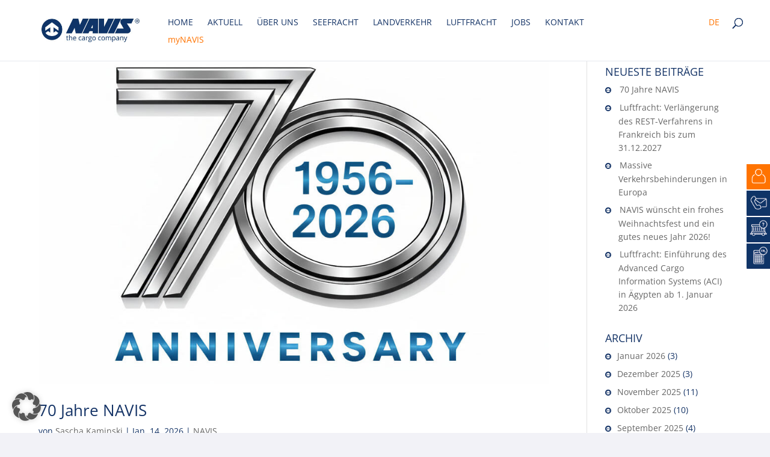

--- FILE ---
content_type: text/css
request_url: https://www.navis-ag.com/wp-content/cache/wpfc-minified/mob3flcw/2h5wb.css
body_size: 710
content:
.storyteller {
font-size: 10px;
} .storyteller .hide-lt-768 {
display: none;
} .storyteller .hide-mobile {
display: none;
} .storyteller .story-section {
position: relative;
overflow: hidden;
} .storyteller .story-section .section-background {
max-width: 100%;
} .storyteller .story-section .story-element {
position: absolute;
top: 150px;
left: 50%;
margin-left: -35%;
max-width: 70%;
line-height: 1.2;
color: white;
} .storyteller .story-section .story-element .roof-line,
.storyteller .story-section .story-element h2 {
text-transform: uppercase;
font-size: 11px;
} .storyteller .story-section .story-element h2 {
color: white;
font-size: 14px;
margin: 0;
} .storyteller .story-section .story-element .roof-line {
margin: 0;
padding: 0;
} .storyteller .story-section .story-element p {
margin: 1em 0;
} .storyteller .story-section .story-element.story-element-image {
overflow: hidden;
} .storyteller .story-section .story-element.story-element-image img {
width: 100%;
height: auto;
} .storyteller .story-section .story-element.story-element-circle .canvas-container {
position: relative;
} .storyteller .story-section .story-element.story-element-circle .canvas-container .canvas-inner {
position: absolute;
top: 0;
right: 0;
bottom: 0;
left: 0;
text-align: center;
} .storyteller .story-section .story-element.story-element-circle .canvas-container .canvas-inner .text-wrapper {
position: absolute;
width: 100%;
top: 50%;
-webkit-transform: translateY(-50%);
-moz-transform: translateY(-50%);
transform: translateY(-50%);
} .storyteller .story-section .story-element.story-element-circle .canvas-container .canvas-inner .text-wrapper .value {
font-size: 250%;
} .storyteller .story-section .story-element.story-element-fill {
background-repeat: no-repeat;
background-size: cover;
} .storyteller .story-section .story-element.story-element-fill .colorizer {
position: relative;
top: 0;
margin: 0 auto;
max-width: 100%;
height: 100%;
} .storyteller .story-section .story-element.story-element-fill .colorizer img {
width: auto;
height: auto;
} .storyteller .story-section .story-element.story-element-fill .colorizer .to-colorize {
position: absolute;
overflow: hidden;
left: 0;
width: 100%;
height: 100%;
} .storyteller .story-section .story-element.story-element-fill .colorizer .to-colorize img {
position: absolute;
left: 0;
bottom: 0;
} .storyteller .story-section .story-element.story-element-fill .colorizer .to-colorize.uncolored-image {
top: auto;
bottom: 0;
max-height: 100%;
} .storyteller .story-section .story-element.story-element-fill .colorizer .to-colorize.uncolored-image img {
max-height: 100%;
} .storyteller .story-section .story-element.story-element-fill .colorizer .to-colorize.colored-image {
bottom: 0;
left: 0;
right: 0;
width: 0;
height: 0;
}
@media only screen and (min-width: 768px) { .storyteller {
font-size: 12px;
} .storyteller .hide-lt-768 {
display: block;
} .storyteller .story-section .story-element h2 {
font-size: 20px;
}
}
@media only screen and (min-width: 1024px) { .storyteller {
font-size: 14px;
} .storyteller .hide-mobile {
display: block;
} .storyteller .story-section .story-element .roof-line {
font-size: 120%;
} .storyteller .story-section .story-element h2 {
font-size: 40px;
}
}
@media only screen and (max-width: 767px) { .storyteller .story-section .story-element.full-size-mobile {
margin-left: 0;
max-width: 90% !important;
padding-right: 5%;
} .storyteller .story-section .story-element.full-size-mobile.full-size-mobile-from-right {
padding-right: 0;
padding-left: 5%;
}
}
@media only screen and (max-width: 1023px) { .storyteller .story-section .story-element.full-size-mobile {
margin-left: 0;
max-width: 90% !important;
padding-right: 5%;
} .storyteller .story-section .story-element.full-size-mobile.full-size-mobile-from-right {
padding-right: 0;
padding-left: 5%;
}
} @media only screen and (max-width: 767px) { #storyteller-giraffe #main-text-giraffe {
top: 10% !important;
} #storyteller-giraffe #main-text-giraffe .roof-line {
display: none !important;
} #storyteller-giraffe #main-text-giraffe h2 {
font-size: 12px !important;
} #storyteller-giraffe #wall-text-right {
font-size: 10px;
} #storyteller-giraffe #wall-text-right .roof-line {
display: none !important;
} #storyteller-giraffe #wall-text-right h2 {
font-size: 12px !important;
}
}
@media only screen and (max-width: 468px) { #storyteller-giraffe #wall-text-right {
font-size: 6px;
max-width: 100% !important;
padding-left: 5%;
} #storyteller-giraffe #giraffe-text-left {
top: 0;
max-width: 100% !important;
padding-right: 5%;
} #storyteller-giraffe #giraffe-text-left .roof-line {
display: none;
} #storyteller-giraffe #giraffe-text-left p {
font-size: 9px;
} #storyteller-giraffe #last-text-left {
max-width: 100% !important;
padding-right: 5%;
} #storyteller-giraffe #last-text-right {
max-width: 100% !important;
padding-left: 5%;
} #storyteller-beer #main-text-giraffe {
top: 10px !important;
} #storyteller-beer #main-text-giraffe .roof-line {
display: none;
} #storyteller-beer #main-text-giraffe p {
font-size: 9px;
} #storyteller-beer #hopfen-text {
max-width: 80% !important;
margin-left: -40% !important;
} #storyteller-beer #fill-giraffe {
top: -82px !important;
} #storyteller-beer #last-text-left {
padding-left: 14%;
max-width: 100% !important;
} #storyteller-shoes #last-text {
max-width: 70% !important;
margin-left: -35% !important;
}
}
@media only screen and (max-width: 1023px) { #storyteller-giraffe #fill-giraffe {
width: 256px !important;
height: 266px !important;
}
}
@media only screen and (max-width: 1279px) { #storyteller-giraffe #fill-giraffe {
width: 310px !important;
height: 319px !important;
}
}
@media only screen and (min-width: 1280px) { .storyteller { }
}

--- FILE ---
content_type: text/css
request_url: https://www.navis-ag.com/wp-content/cache/wpfc-minified/1zv7s4md/2h5wb.css
body_size: 914
content:
.sticky-buttons,.sticky-buttons *{list-style:none;margin:0;padding:0;border:0;outline:0;text-decoration:none;background:0 0;line-height:1}.sticky-buttons{position:fixed}.sticky-buttons .sb-icon{display:inline-block;text-align:center;transition:all .5s}.sticky-buttons .sb-icon img{vertical-align:middle;max-width:100%}.sticky-buttons .sb-label{position:absolute;padding:0 10px;cursor:pointer;visibility:hidden;opacity:0;white-space:nowrap;z-index:3}.sticky-buttons .sb-label.-visible{visibility:visible;opacity:1;transform:none!important;z-index:2}.sticky-buttons .sb-label:before{content:"";display:block;position:absolute}.sticky-buttons a:hover .sb-label{visibility:visible;opacity:1}.sticky-buttons.-shadow .sb-icon,.sticky-buttons.-shadow .sb-label{box-shadow:0 0 8px rgba(0,0,0,.5)}.sticky-buttons.-small .sb-icon,.sticky-buttons.-small .sb-label{height:30px;line-height:30px;font-size:16px}.sticky-buttons.-small .sb-icon{width:30px}.sticky-buttons.-medium .sb-icon,.sticky-buttons.-medium .sb-label{height:40px;line-height:40px;font-size:20px}.sticky-buttons.-medium .sb-icon{width:40px}.sticky-buttons.-large .sb-icon,.sticky-buttons.-large .sb-label{height:50px;line-height:50px;font-size:24px}.sticky-buttons.-large .sb-icon{width:50px}.sticky-buttons.-square .sb-icon,.sticky-buttons.-square .sb-label{border-radius:0}.sticky-buttons.-rsquare .sb-icon,.sticky-buttons.-rsquare .sb-label{border-radius:5px}.sticky-buttons.-circle .sb-icon{border-radius:50%}.sticky-buttons.-circle .sb-label{border-radius:5px}.sticky-buttons.-ellipse .sb-icon{border-radius:25% 75%}.sticky-buttons.-ellipse .sb-label{border-radius:5px}.sticky-buttons.-left-bottom,.sticky-buttons.-left-center,.sticky-buttons.-left-top{left:0}.sticky-buttons.-left-bottom.-space,.sticky-buttons.-left-center.-space,.sticky-buttons.-left-top.-space{margin-left:2px}.sticky-buttons.-left-bottom.-space li,.sticky-buttons.-left-center.-space li,.sticky-buttons.-left-top.-space li{margin:2px 0}.sticky-buttons.-left-bottom .sb-label,.sticky-buttons.-left-center .sb-label,.sticky-buttons.-left-top .sb-label{margin-left:12px}.sticky-buttons.-left-bottom .sb-label:before,.sticky-buttons.-left-center .sb-label:before,.sticky-buttons.-left-top .sb-label:before{content:"";display:block;position:absolute;top:50%;left:-7.075px;width:14.15px;height:14.15px;border-radius:0 3px 0 0;transform:translateY(-7.075px) rotate(45deg);background-color:inherit}.sticky-buttons.-right-bottom,.sticky-buttons.-right-center,.sticky-buttons.-right-top{right:0}.sticky-buttons.-right-bottom.-space,.sticky-buttons.-right-center.-space,.sticky-buttons.-right-top.-space{margin-right:2px}.sticky-buttons.-right-bottom.-space li,.sticky-buttons.-right-center.-space li,.sticky-buttons.-right-top.-space li{margin:2px 0}.sticky-buttons.-right-bottom .sb-label,.sticky-buttons.-right-center .sb-label,.sticky-buttons.-right-top .sb-label{right:100%;margin-right:12px}.sticky-buttons.-right-bottom .sb-label:before,.sticky-buttons.-right-center .sb-label:before,.sticky-buttons.-right-top .sb-label:before{content:"";display:block;position:absolute;top:50%;right:-7.075px;width:14.15px;height:14.15px;border-radius:0 3px 0 0;transform:translateY(-7.075px) rotate(45deg);background-color:inherit}.sticky-buttons.-left-top,.sticky-buttons.-right-top{top:0}.sticky-buttons.-left-center,.sticky-buttons.-right-center{top:50%;transform:translateY(-50%)}.sticky-buttons.-left-bottom,.sticky-buttons.-right-bottom{bottom:0}.sticky-buttons.-top-center,.sticky-buttons.-top-left,.sticky-buttons.-top-right{display:flex;top:0}.sticky-buttons.-top-center.-space,.sticky-buttons.-top-left.-space,.sticky-buttons.-top-right.-space{margin-top:2px}.sticky-buttons.-top-center.-space li,.sticky-buttons.-top-left.-space li,.sticky-buttons.-top-right.-space li{margin:0 2px}.sticky-buttons.-top-center .sb-label,.sticky-buttons.-top-left .sb-label,.sticky-buttons.-top-right .sb-label{top:100%;left:0;margin-top:2px}.sticky-buttons.-bottom-center,.sticky-buttons.-bottom-left,.sticky-buttons.-bottom-right{display:flex;bottom:0}.sticky-buttons.-bottom-center.-space,.sticky-buttons.-bottom-left.-space,.sticky-buttons.-bottom-right.-space{margin-bottom:2px}.sticky-buttons.-bottom-center.-space li,.sticky-buttons.-bottom-left.-space li,.sticky-buttons.-bottom-right.-space li{margin:0 2px}.sticky-buttons.-bottom-center .sb-label,.sticky-buttons.-bottom-left .sb-label,.sticky-buttons.-bottom-right .sb-label{bottom:100%;left:0;margin-bottom:2px}.sticky-buttons.-bottom-left,.sticky-buttons.-top-left{left:0}.sticky-buttons.-bottom-center,.sticky-buttons.-top-center{left:50%;transform:translateX(-50%)}.sticky-buttons.-bottom-right,.sticky-buttons.-top-right{right:0}.sticky-buttons.-fade .sb-label{transition:all .5s}.sticky-buttons.-flip-x a .sb-label{transform:scaleX(0);transition:all .5s}.sticky-buttons.-flip-x a:hover .sb-label{transform:scaleX(1);transition:all .5s}.sticky-buttons.-flip-y .sb-label{transition:all .5s}.sticky-buttons.-flip-y a .sb-label{transform:scaleY(0)}.sticky-buttons.-flip-y a:hover .sb-label{transform:scaleY(1)}.sticky-buttons.-slide .sb-label{transition:all .5s}.sticky-buttons.-slide.-left-bottom a .sb-label,.sticky-buttons.-slide.-left-center a .sb-label,.sticky-buttons.-slide.-left-top a .sb-label{transform:translateX(-100%)}.sticky-buttons.-slide.-left-bottom a:hover .sb-label,.sticky-buttons.-slide.-left-center a:hover .sb-label,.sticky-buttons.-slide.-left-top a:hover .sb-label{transform:translateX(0)}.sticky-buttons.-slide.-right-bottom a .sb-label,.sticky-buttons.-slide.-right-center a .sb-label,.sticky-buttons.-slide.-right-top a .sb-label{transform:translateX(100%)}.sticky-buttons.-slide.-right-bottom a:hover .sb-label,.sticky-buttons.-slide.-right-center a:hover .sb-label,.sticky-buttons.-slide.-right-top a:hover .sb-label{transform:translateX(0)}.sticky-buttons.-slide.-bottom-center a .sb-label,.sticky-buttons.-slide.-bottom-left a .sb-label,.sticky-buttons.-slide.-bottom-right a .sb-label{transform:translateY(100%)}.sticky-buttons.-slide.-bottom-center a:hover .sb-label,.sticky-buttons.-slide.-bottom-left a:hover .sb-label,.sticky-buttons.-slide.-bottom-right a:hover .sb-label{transform:translateY(0)}.sticky-buttons.-slide.-top-center a .sb-label,.sticky-buttons.-slide.-top-left a .sb-label,.sticky-buttons.-slide.-top-right a .sb-label{transform:translateY(-100%)}.sticky-buttons.-slide.-top-center a:hover .sb-label,.sticky-buttons.-slide.-top-left a:hover .sb-label,.sticky-buttons.-slide.-top-right a:hover .sb-label{transform:translateY(0)}.sticky-buttons.-slide-out .sb-label{transition:all .5s}.sticky-buttons.-slide-out.-left-bottom a .sb-label,.sticky-buttons.-slide-out.-left-center a .sb-label,.sticky-buttons.-slide-out.-left-top a .sb-label{transform:translateX(25%)}.sticky-buttons.-slide-out.-left-bottom a:hover .sb-label,.sticky-buttons.-slide-out.-left-center a:hover .sb-label,.sticky-buttons.-slide-out.-left-top a:hover .sb-label{transform:translateX(0)}.sticky-buttons.-slide-out.-right-bottom a .sb-label,.sticky-buttons.-slide-out.-right-center a .sb-label,.sticky-buttons.-slide-out.-right-top a .sb-label{transform:translateX(-25%)}.sticky-buttons.-slide-out.-right-bottom a:hover .sb-label,.sticky-buttons.-slide-out.-right-center a:hover .sb-label,.sticky-buttons.-slide-out.-right-top a:hover .sb-label{transform:translateX(0)}.sticky-buttons.-slide-out.-bottom-center a .sb-label,.sticky-buttons.-slide-out.-bottom-left a .sb-label,.sticky-buttons.-slide-out.-bottom-right a .sb-label{transform:translateY(-25%)}.sticky-buttons.-slide-out.-bottom-center a:hover .sb-label,.sticky-buttons.-slide-out.-bottom-left a:hover .sb-label,.sticky-buttons.-slide-out.-bottom-right a:hover .sb-label{transform:translateY(0)}.sticky-buttons.-slide-out.-top-center a .sb-label,.sticky-buttons.-slide-out.-top-left a .sb-label,.sticky-buttons.-slide-out.-top-right a .sb-label{transform:translateY(25%)}.sticky-buttons.-slide-out.-top-center a:hover .sb-label,.sticky-buttons.-slide-out.-top-left a:hover .sb-label,.sticky-buttons.-slide-out.-top-right a:hover .sb-label{transform:translateY(0)}.sticky-buttons.-zoom .sb-label{transition:all .5s}.sticky-buttons.-zoom a .sb-label{transform:scale(0,0)}.sticky-buttons.-zoom a:hover .sb-label{transform:scale(1,1)}.sticky-buttons.-rotate .sb-label{transition:all .5s}.sticky-buttons.-rotate a .sb-label{transform:rotate(0)}.sticky-buttons.-rotate a:hover .sb-label{transform:rotate(360deg)}.sticky-buttons.-rotate-zoom .sb-label{transition:all .5s}.sticky-buttons.-rotate-zoom a .sb-label{transform:rotate(0) scale(0,0)}.sticky-buttons.-rotate-zoom a:hover .sb-label{transform:rotate(360deg) scale(1,1)}@media print{.sticky-buttons{display:none}}

--- FILE ---
content_type: text/javascript
request_url: https://www.navis-ag.com/wp-content/themes/Divi-child/assets/javascript/script.js?ver=1.91
body_size: 1045
content:
(function($) {
	$(document).ready(function($) {
		$('#ie8 .et_pb_row .et_pb_column:last-child').css('margin-right', 0);
		$('#ie8 .et_pb_row').css('clear', 'both');
	});
})(jQuery);


(function($) {

	var SCROLL_PREVENTING = 980;

	var initializeButton = function(scrollerStore, buttonUp, buttonDown) {
		if (buttonUp) {
			if (scrollerStore.canScrollUp) {
				buttonUp.removeClass('disabled');
			} else {
				buttonUp.addClass('disabled');
			}	
		}
		
		if (buttonDown) {
			if (scrollerStore.canScrollDown) {
				buttonDown.removeClass('disabled');
			} else {
				buttonDown.addClass('disabled');
			}
		}
	}

	var clickAction = function(store, direction) {
		var scrollWidth;
		var directionSwitcher = direction === 'up' ? -1 : 1;

		if (((store.textHeight + store.scrollPosition)) < (store.tileTextHeight * directionSwitcher)) {
			scrollWidth = store.textHeight + store.scrollPosition;
		} else {
			scrollWidth = store.maxScrollStep;
		}

		store.scrollPosition -= scrollWidth * directionSwitcher;
		store.canScrollUp = store.scrollPosition < 0;
		store.canScrollDown = (Math.abs(store.scrollPosition) + store.maxScrollStep) < store.textHeight;

		store.scrollElement.css('margin-top', store.scrollPosition + 'px');
	}

	var clickActionUp = function(button, store) {
		if (store.canScrollUp) {
			clickAction(store, 'up');
		}

		return false;
	};

	var clickActionDown = function(button, store) {
		if (store.canScrollDown) {
			clickAction(store, 'down');	
		}

		return false;
	}

	var resetScrolling = function(tile) {
		var tileCol = tile.find('.tile-text.et_pb_row');
		var textElementScroller = tileCol.find('.et_pb_column');
		var textElement = textElementScroller.find('.et_pb_text');

		tile.removeAttr('style');
		tileCol.removeAttr('style');
		textElementScroller.removeAttr('style');
		textElement.removeAttr('style');

		tile.find('.scroll-controls').remove();
	}

	var extendTileButtonScrolling = function(tile) {
		// elements
		var tileCol = tile.find('.tile-text.et_pb_row');
		var textElementScroller = tileCol.find('.et_pb_column');
		var textElement = textElementScroller.find('.et_pb_text');
		var scrollControls = tile.find('.scroll-controls');

		// computed values
		var tileHeight = tile.find('.et_pb_image img:first').height();
		var tileTextHeight = tileHeight - parseInt(tileCol.css('padding-top')) - parseInt(tileCol.css('padding-bottom'));
		var textHeight = textElement.height();
		var scrollPosition = parseInt(textElement.css('margin-top'));
		var canScrollUp = scrollPosition < 0;
		var canScrollDown = scrollPosition < textHeight;
		var haveToScroll = textHeight > tileTextHeight;
		var lineHeight = parseInt(textElementScroller.css('line-height'));
		var maxScrollStep = Math.floor(tileTextHeight / lineHeight) * lineHeight;

		// CSS manipulation
		if (tileHeight > 0){
			tile.css('height', tileHeight);
			tileCol.css({
				height: tileHeight,
				overflow: 'hidden'
			});

		textElementScroller.css('overflow', 'hidden');
        textElementScroller.css('height', maxScrollStep);
        }

        // store
		var scrollerStore = {
			tileHeight: tileHeight,
			tileTextHeight: tileTextHeight,
			textHeight: textHeight,
			scrollPosition: scrollPosition,
			canScrollUp: canScrollUp,
			canScrollDown: canScrollDown,
			lineHeight: lineHeight,
			maxScrollStep: maxScrollStep,
			scrollElement: textElement
		}

		tile.data('scroller-store', scrollerStore);

        // DOM Manipulation

        if (haveToScroll && scrollControls.length == 0) {
	        var scrollControls = $('<div />').addClass('scroll-controls').data('scroll-height', maxScrollStep);
	        var scrollUp = $('<a />').addClass('text-scroll text-scroll-up').attr('href', '#').html('2').click(function() {
             	var scrollerStore = tile.data('scroller-store');

	       		clickActionUp($(this), scrollerStore);
	       		initializeButton(scrollerStore, $(this), $(this).next());

	        	return false;
	        });
	        var scrollDown = $('<a />').addClass('text-scroll text-scroll-down').attr('href', '#').html('3').click(function() {
	        	var scrollerStore = tile.data('scroller-store');

	        	clickActionDown($(this), scrollerStore);
	        	initializeButton(scrollerStore, $(this).prev(), $(this));

	        	return false;
	        });

	        initializeButton(scrollerStore, scrollUp, scrollDown);

	        scrollControls.append(scrollUp);        
			scrollControls.append(scrollDown);
		    tileCol.append(scrollControls);

        }

        if (!haveToScroll) {
        	scrollControls.remove();
        	textElement.css('margin-top', 0);
        }
  
	};

	var fitTextElements = $('.tile.tile-fixed-height');
	var preventScrolling = false;

	$(window).onload(function() {
		preventScrolling = $(window).width() <= SCROLL_PREVENTING;

		if (!preventScrolling) {
			fitTextElements.each(function(i) {
				extendTileButtonScrolling($(this));	
			});
		}
	});

	$(window).resize(function() {
		preventScrolling = $(window).width() <= SCROLL_PREVENTING;

		if (!preventScrolling) {
			fitTextElements.each(function(i) {
				extendTileButtonScrolling($(this));	
			});
		} else {
			fitTextElements.each(function(i) {
				resetScrolling($(this));
			});		
		}
	});


	$('#page-container').prepend($('#cookie-law-info-bar'));

})(jQuery);

--- FILE ---
content_type: text/javascript
request_url: https://www.navis-ag.com/wp-content/plugins/storyteller/javascripts/scrollmagic/plugins/animation.gsap.min.js?ver=1.12
body_size: 351
content:
/*! ScrollMagic v2.0.5 | (c) 2015 Jan Paepke (@janpaepke) | license & info: http://scrollmagic.io */

!function(e,n){"function"==typeof define&&define.amd?define(["ScrollMagic","TweenMax","TimelineMax"],n):"object"==typeof exports?(require("gsap"),n(require("scrollmagic"),TweenMax,TimelineMax)):n(e.ScrollMagic||e.jQuery&&e.jQuery.ScrollMagic,e.TweenMax||e.TweenLite,e.TimelineMax||e.TimelineLite)}(this,function(e,n,r){"use strict";e.Scene.addOption("tweenChanges",!1,function(e){return!!e}),e.Scene.extend(function(){var e,t=this;t.on("progress.plugin_gsap",function(){i()}),t.on("destroy.plugin_gsap",function(e){t.removeTween(e.reset)});var i=function(){if(e){var n=t.progress(),r=t.state();e.repeat&&-1===e.repeat()?"DURING"===r&&e.paused()?e.play():"DURING"===r||e.paused()||e.pause():n!=e.progress()&&(0===t.duration()?n>0?e.play():e.reverse():t.tweenChanges()&&e.tweenTo?e.tweenTo(n*e.duration()):e.progress(n).pause())}};t.setTween=function(o,a,s){var u;arguments.length>1&&(arguments.length<3&&(s=a,a=1),o=n.to(o,a,s));try{u=r?new r({smoothChildTiming:!0}).add(o):o,u.pause()}catch(p){return t}return e&&t.removeTween(),e=u,o.repeat&&-1===o.repeat()&&(e.repeat(-1),e.yoyo(o.yoyo())),i(),t},t.removeTween=function(n){return e&&(n&&e.progress(0).pause(),e.kill(),e=void 0),t}})});

--- FILE ---
content_type: text/javascript
request_url: https://www.navis-ag.com/wp-content/plugins/storyteller/javascripts/scripts.js?ver=1.12
body_size: 1811
content:
var navis = navis || {


	init: function() {
		window.requestAnimFrame = (function(){
		  return  window.requestAnimationFrame       ||
		          window.webkitRequestAnimationFrame ||
		          window.mozRequestAnimationFrame    ||
		          window.oRequestAnimationFrame      ||
		          window.msRequestAnimationFrame     ||
		          function(callback){
		            window.setTimeout(callback, 1000 / 60);
		          };
		})();

		window.cancelAnimFrame = (function() {
		  return window.cancelAnimationFrame ||
		         window.mozCancelAnimationFrame ||
		         window.webkitCancelAnimationFrame ||
		         window.oCancelAnimationFrame ||
		         window.msCancelAnimationFrame ||
		         function(id) {
		           clearTimeout(id);
		         };
		})();
	},

	animateCircle: function(animationParameter) {
		animationParameter.angle = Math.min(animationParameter.angle + animationParameter.speed, 2 * Math.PI);

		animationParameter.ctx.beginPath();
	    animationParameter.ctx.arc(animationParameter.x, animationParameter.y, animationParameter.r, 0, animationParameter.angle);
	    animationParameter.ctx.lineWidth = animationParameter.lineWidth;
	    animationParameter.ctx.strokeStyle = animationParameter.fillcolor;
	    animationParameter.ctx.stroke();

	    if (animationParameter.angle < (2 * Math.PI)) {
	   		requestAnimFrame(function() {
   				navis.animateCircle(animationParameter);
	   		});
	    }
	},

	isTouchDevice: function() {
		return 'ontouchstart' in window || 'onmsgesturechange' in window; 
	},

	isMobile: (function(a){return /(ipad|playbook|silk|android|bb\d+|meego).+mobile|CriOS|avantgo|bada\/|blackberry|blazer|compal|elaine|fennec|hiptop|iemobile|ip(hone|od)|iris|kindle|lge |maemo|midp|mmp|mobile.+firefox|netfront|opera m(ob|in)i|palm( os)?|phone|p(ixi|re)\/|plucker|pocket|psp|series(4|6)0|symbian|treo|up\.(browser|link)|vodafone|wap|windows ce|xda|xiino/i.test(a)||/1207|6310|6590|3gso|4thp|50[1-6]i|770s|802s|a wa|abac|ac(er|oo|s\-)|ai(ko|rn)|al(av|ca|co)|amoi|an(ex|ny|yw)|aptu|ar(ch|go)|as(te|us)|attw|au(di|\-m|r |s )|avan|be(ck|ll|nq)|bi(lb|rd)|bl(ac|az)|br(e|v)w|bumb|bw\-(n|u)|c55\/|capi|ccwa|cdm\-|cell|chtm|cldc|cmd\-|co(mp|nd)|craw|da(it|ll|ng)|dbte|dc\-s|devi|dica|dmob|do(c|p)o|ds(12|\-d)|el(49|ai)|em(l2|ul)|er(ic|k0)|esl8|ez([4-7]0|os|wa|ze)|fetc|fly(\-|_)|g1 u|g560|gene|gf\-5|g\-mo|go(\.w|od)|gr(ad|un)|haie|hcit|hd\-(m|p|t)|hei\-|hi(pt|ta)|hp( i|ip)|hs\-c|ht(c(\-| |_|a|g|p|s|t)|tp)|hu(aw|tc)|i\-(20|go|ma)|i230|iac( |\-|\/)|ibro|idea|ig01|ikom|im1k|inno|ipaq|iris|ja(t|v)a|jbro|jemu|jigs|kddi|keji|kgt( |\/)|klon|kpt |kwc\-|kyo(c|k)|le(no|xi)|lg( g|\/(k|l|u)|50|54|\-[a-w])|libw|lynx|m1\-w|m3ga|m50\/|ma(te|ui|xo)|mc(01|21|ca)|m\-cr|me(rc|ri)|mi(o8|oa|ts)|mmef|mo(01|02|bi|de|do|t(\-| |o|v)|zz)|mt(50|p1|v )|mwbp|mywa|n10[0-2]|n20[2-3]|n30(0|2)|n50(0|2|5)|n7(0(0|1)|10)|ne((c|m)\-|on|tf|wf|wg|wt)|nok(6|i)|nzph|o2im|op(ti|wv)|oran|owg1|p800|pan(a|d|t)|pdxg|pg(13|\-([1-8]|c))|phil|pire|pl(ay|uc)|pn\-2|po(ck|rt|se)|prox|psio|pt\-g|qa\-a|qc(07|12|21|32|60|\-[2-7]|i\-)|qtek|r380|r600|raks|rim9|ro(ve|zo)|s55\/|sa(ge|ma|mm|ms|ny|va)|sc(01|h\-|oo|p\-)|sdk\/|se(c(\-|0|1)|47|mc|nd|ri)|sgh\-|shar|sie(\-|m)|sk\-0|sl(45|id)|sm(al|ar|b3|it|t5)|so(ft|ny)|sp(01|h\-|v\-|v )|sy(01|mb)|t2(18|50)|t6(00|10|18)|ta(gt|lk)|tcl\-|tdg\-|tel(i|m)|tim\-|t\-mo|to(pl|sh)|ts(70|m\-|m3|m5)|tx\-9|up(\.b|g1|si)|utst|v400|v750|veri|vi(rg|te)|vk(40|5[0-3]|\-v)|vm40|voda|vulc|vx(52|53|60|61|70|80|81|83|85|98)|w3c(\-| )|webc|whit|wi(g |nc|nw)|wmlb|wonu|x700|yas\-|your|zeto|zte\-/i.test(a.substr(0,4))})(navigator.userAgent||navigator.vendor||window.opera)
		
};

var CONTAINER = 'body';
var CONTAINER_ELEMENT = jQuery('body').get(0);

var	scrollController = new ScrollMagic.Controller({
	container: CONTAINER
});

(function($, navis, scrollController) {

	navis.init();

	// compute grow images
	$(window).load(function() {
		// Auto fill

		$('.story-element-fill').each(function() {

			var realWidth = $(this).width();
			var setWidth = parseInt($(this).data('width'));

			// set width / recompute width
			if (realWidth < setWidth) {
				$(this).find('.reset-width').css('width', realWidth + 'px');
			}


			// set img height
			$(this).find('.colored-image img').css('height', $(this).find('.uncolored-image img').height());
		});
	});

	$(window).resize(function() {
		$('.story-element-fill').each(function() {
			$(this).find('.colored-image img').css('height', $(this).find('.uncolored-image img').height());
		});
	});

}(jQuery, navis, scrollController));